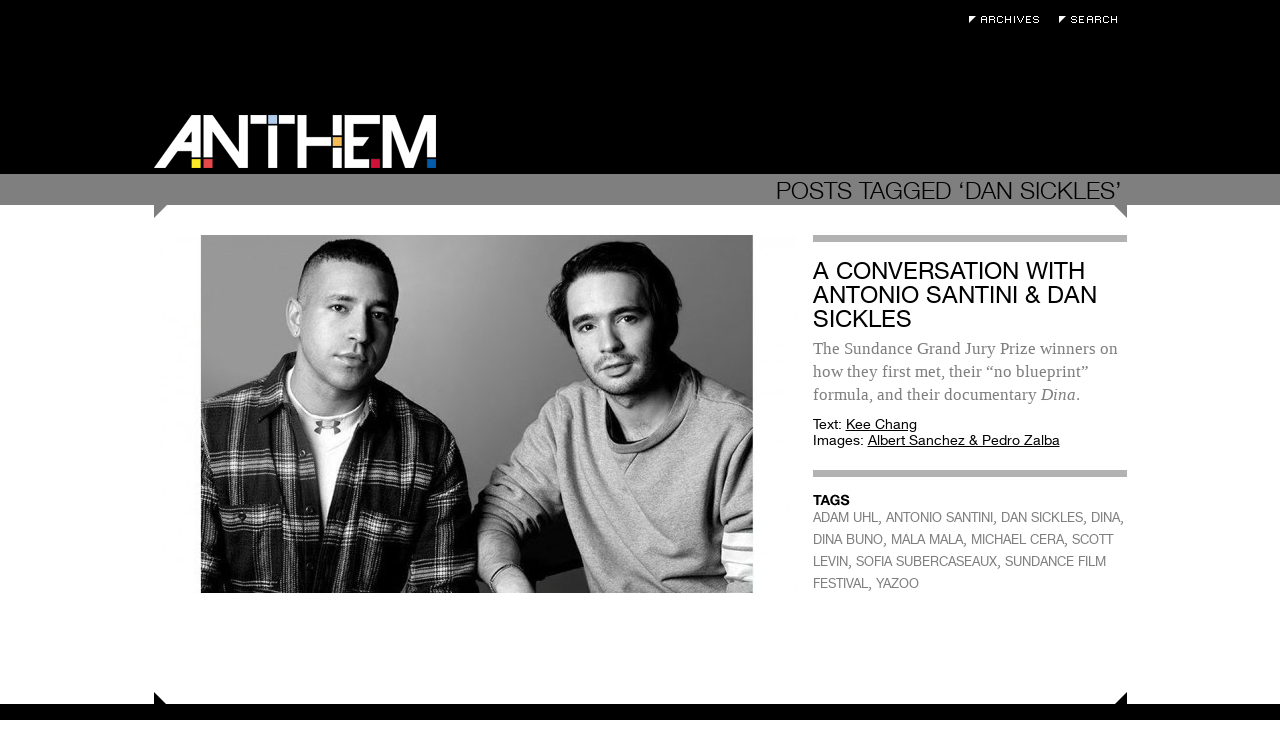

--- FILE ---
content_type: text/html; charset=UTF-8
request_url: https://anthemmagazine.com/tag/dan-sickles/
body_size: 5545
content:
<!DOCTYPE html>
<html lang="en-US">

<head>
	<meta charset="UTF-8" />
	
	
	<title>
		   Tag Archive for &quot;DAN SICKLES&quot; - Anthem Magazine	</title>
	
	<link rel="shortcut icon" href="/favicon.ico">
	
	<link rel="stylesheet" href="https://anthemmagazine.com/wp-content/themes/AnthemMag-Theme/style.css">
	
	<link rel="pingback" href="https://anthemmagazine.com/xmlrpc.php">
	
	<script type='text/javascript' src='/wp-content/plugins/portfolio-slideshow-pro/js/video.js?ver=1.0.0'></script>

	
	<meta name='robots' content='max-image-preview:large' />
<link rel='dns-prefetch' href='//ajax.googleapis.com' />
<link rel="alternate" type="application/rss+xml" title="Anthem Magazine &raquo; Feed" href="https://anthemmagazine.com/feed/" />
<link rel="alternate" type="application/rss+xml" title="Anthem Magazine &raquo; Comments Feed" href="https://anthemmagazine.com/comments/feed/" />
<link rel="alternate" type="application/rss+xml" title="Anthem Magazine &raquo; DAN SICKLES Tag Feed" href="https://anthemmagazine.com/tag/dan-sickles/feed/" />
<style id='wp-img-auto-sizes-contain-inline-css' type='text/css'>
img:is([sizes=auto i],[sizes^="auto," i]){contain-intrinsic-size:3000px 1500px}
/*# sourceURL=wp-img-auto-sizes-contain-inline-css */
</style>
<link rel='stylesheet' id='portfolio_slideshow-css' href='https://anthemmagazine.com/wp-content/plugins/portfolio-slideshow-pro/css/portfolio-slideshow.css?ver=1.4.9' type='text/css' media='screen' />
<link rel='stylesheet' id='videojs-css' href='https://anthemmagazine.com/wp-content/plugins/portfolio-slideshow-pro/css/video-js.css?ver=1.4.9' type='text/css' media='screen' />
<link rel='stylesheet' id='videoskin-css' href='https://anthemmagazine.com/wp-content/plugins/portfolio-slideshow-pro/css/skins/hu.css?ver=1.4.9' type='text/css' media='screen' />
<link rel='stylesheet' id='fancybox-css' href='https://anthemmagazine.com/wp-content/plugins/portfolio-slideshow-pro/js/fancybox/jquery.fancybox-1.3.4.css?ver=1.3.4' type='text/css' media='screen' />
<style id='wp-emoji-styles-inline-css' type='text/css'>

	img.wp-smiley, img.emoji {
		display: inline !important;
		border: none !important;
		box-shadow: none !important;
		height: 1em !important;
		width: 1em !important;
		margin: 0 0.07em !important;
		vertical-align: -0.1em !important;
		background: none !important;
		padding: 0 !important;
	}
/*# sourceURL=wp-emoji-styles-inline-css */
</style>
<link rel='stylesheet' id='wp-block-library-css' href='https://anthemmagazine.com/wp-includes/css/dist/block-library/style.min.css?ver=6.9' type='text/css' media='all' />
<style id='global-styles-inline-css' type='text/css'>
:root{--wp--preset--aspect-ratio--square: 1;--wp--preset--aspect-ratio--4-3: 4/3;--wp--preset--aspect-ratio--3-4: 3/4;--wp--preset--aspect-ratio--3-2: 3/2;--wp--preset--aspect-ratio--2-3: 2/3;--wp--preset--aspect-ratio--16-9: 16/9;--wp--preset--aspect-ratio--9-16: 9/16;--wp--preset--color--black: #000000;--wp--preset--color--cyan-bluish-gray: #abb8c3;--wp--preset--color--white: #ffffff;--wp--preset--color--pale-pink: #f78da7;--wp--preset--color--vivid-red: #cf2e2e;--wp--preset--color--luminous-vivid-orange: #ff6900;--wp--preset--color--luminous-vivid-amber: #fcb900;--wp--preset--color--light-green-cyan: #7bdcb5;--wp--preset--color--vivid-green-cyan: #00d084;--wp--preset--color--pale-cyan-blue: #8ed1fc;--wp--preset--color--vivid-cyan-blue: #0693e3;--wp--preset--color--vivid-purple: #9b51e0;--wp--preset--gradient--vivid-cyan-blue-to-vivid-purple: linear-gradient(135deg,rgb(6,147,227) 0%,rgb(155,81,224) 100%);--wp--preset--gradient--light-green-cyan-to-vivid-green-cyan: linear-gradient(135deg,rgb(122,220,180) 0%,rgb(0,208,130) 100%);--wp--preset--gradient--luminous-vivid-amber-to-luminous-vivid-orange: linear-gradient(135deg,rgb(252,185,0) 0%,rgb(255,105,0) 100%);--wp--preset--gradient--luminous-vivid-orange-to-vivid-red: linear-gradient(135deg,rgb(255,105,0) 0%,rgb(207,46,46) 100%);--wp--preset--gradient--very-light-gray-to-cyan-bluish-gray: linear-gradient(135deg,rgb(238,238,238) 0%,rgb(169,184,195) 100%);--wp--preset--gradient--cool-to-warm-spectrum: linear-gradient(135deg,rgb(74,234,220) 0%,rgb(151,120,209) 20%,rgb(207,42,186) 40%,rgb(238,44,130) 60%,rgb(251,105,98) 80%,rgb(254,248,76) 100%);--wp--preset--gradient--blush-light-purple: linear-gradient(135deg,rgb(255,206,236) 0%,rgb(152,150,240) 100%);--wp--preset--gradient--blush-bordeaux: linear-gradient(135deg,rgb(254,205,165) 0%,rgb(254,45,45) 50%,rgb(107,0,62) 100%);--wp--preset--gradient--luminous-dusk: linear-gradient(135deg,rgb(255,203,112) 0%,rgb(199,81,192) 50%,rgb(65,88,208) 100%);--wp--preset--gradient--pale-ocean: linear-gradient(135deg,rgb(255,245,203) 0%,rgb(182,227,212) 50%,rgb(51,167,181) 100%);--wp--preset--gradient--electric-grass: linear-gradient(135deg,rgb(202,248,128) 0%,rgb(113,206,126) 100%);--wp--preset--gradient--midnight: linear-gradient(135deg,rgb(2,3,129) 0%,rgb(40,116,252) 100%);--wp--preset--font-size--small: 13px;--wp--preset--font-size--medium: 20px;--wp--preset--font-size--large: 36px;--wp--preset--font-size--x-large: 42px;--wp--preset--spacing--20: 0.44rem;--wp--preset--spacing--30: 0.67rem;--wp--preset--spacing--40: 1rem;--wp--preset--spacing--50: 1.5rem;--wp--preset--spacing--60: 2.25rem;--wp--preset--spacing--70: 3.38rem;--wp--preset--spacing--80: 5.06rem;--wp--preset--shadow--natural: 6px 6px 9px rgba(0, 0, 0, 0.2);--wp--preset--shadow--deep: 12px 12px 50px rgba(0, 0, 0, 0.4);--wp--preset--shadow--sharp: 6px 6px 0px rgba(0, 0, 0, 0.2);--wp--preset--shadow--outlined: 6px 6px 0px -3px rgb(255, 255, 255), 6px 6px rgb(0, 0, 0);--wp--preset--shadow--crisp: 6px 6px 0px rgb(0, 0, 0);}:where(.is-layout-flex){gap: 0.5em;}:where(.is-layout-grid){gap: 0.5em;}body .is-layout-flex{display: flex;}.is-layout-flex{flex-wrap: wrap;align-items: center;}.is-layout-flex > :is(*, div){margin: 0;}body .is-layout-grid{display: grid;}.is-layout-grid > :is(*, div){margin: 0;}:where(.wp-block-columns.is-layout-flex){gap: 2em;}:where(.wp-block-columns.is-layout-grid){gap: 2em;}:where(.wp-block-post-template.is-layout-flex){gap: 1.25em;}:where(.wp-block-post-template.is-layout-grid){gap: 1.25em;}.has-black-color{color: var(--wp--preset--color--black) !important;}.has-cyan-bluish-gray-color{color: var(--wp--preset--color--cyan-bluish-gray) !important;}.has-white-color{color: var(--wp--preset--color--white) !important;}.has-pale-pink-color{color: var(--wp--preset--color--pale-pink) !important;}.has-vivid-red-color{color: var(--wp--preset--color--vivid-red) !important;}.has-luminous-vivid-orange-color{color: var(--wp--preset--color--luminous-vivid-orange) !important;}.has-luminous-vivid-amber-color{color: var(--wp--preset--color--luminous-vivid-amber) !important;}.has-light-green-cyan-color{color: var(--wp--preset--color--light-green-cyan) !important;}.has-vivid-green-cyan-color{color: var(--wp--preset--color--vivid-green-cyan) !important;}.has-pale-cyan-blue-color{color: var(--wp--preset--color--pale-cyan-blue) !important;}.has-vivid-cyan-blue-color{color: var(--wp--preset--color--vivid-cyan-blue) !important;}.has-vivid-purple-color{color: var(--wp--preset--color--vivid-purple) !important;}.has-black-background-color{background-color: var(--wp--preset--color--black) !important;}.has-cyan-bluish-gray-background-color{background-color: var(--wp--preset--color--cyan-bluish-gray) !important;}.has-white-background-color{background-color: var(--wp--preset--color--white) !important;}.has-pale-pink-background-color{background-color: var(--wp--preset--color--pale-pink) !important;}.has-vivid-red-background-color{background-color: var(--wp--preset--color--vivid-red) !important;}.has-luminous-vivid-orange-background-color{background-color: var(--wp--preset--color--luminous-vivid-orange) !important;}.has-luminous-vivid-amber-background-color{background-color: var(--wp--preset--color--luminous-vivid-amber) !important;}.has-light-green-cyan-background-color{background-color: var(--wp--preset--color--light-green-cyan) !important;}.has-vivid-green-cyan-background-color{background-color: var(--wp--preset--color--vivid-green-cyan) !important;}.has-pale-cyan-blue-background-color{background-color: var(--wp--preset--color--pale-cyan-blue) !important;}.has-vivid-cyan-blue-background-color{background-color: var(--wp--preset--color--vivid-cyan-blue) !important;}.has-vivid-purple-background-color{background-color: var(--wp--preset--color--vivid-purple) !important;}.has-black-border-color{border-color: var(--wp--preset--color--black) !important;}.has-cyan-bluish-gray-border-color{border-color: var(--wp--preset--color--cyan-bluish-gray) !important;}.has-white-border-color{border-color: var(--wp--preset--color--white) !important;}.has-pale-pink-border-color{border-color: var(--wp--preset--color--pale-pink) !important;}.has-vivid-red-border-color{border-color: var(--wp--preset--color--vivid-red) !important;}.has-luminous-vivid-orange-border-color{border-color: var(--wp--preset--color--luminous-vivid-orange) !important;}.has-luminous-vivid-amber-border-color{border-color: var(--wp--preset--color--luminous-vivid-amber) !important;}.has-light-green-cyan-border-color{border-color: var(--wp--preset--color--light-green-cyan) !important;}.has-vivid-green-cyan-border-color{border-color: var(--wp--preset--color--vivid-green-cyan) !important;}.has-pale-cyan-blue-border-color{border-color: var(--wp--preset--color--pale-cyan-blue) !important;}.has-vivid-cyan-blue-border-color{border-color: var(--wp--preset--color--vivid-cyan-blue) !important;}.has-vivid-purple-border-color{border-color: var(--wp--preset--color--vivid-purple) !important;}.has-vivid-cyan-blue-to-vivid-purple-gradient-background{background: var(--wp--preset--gradient--vivid-cyan-blue-to-vivid-purple) !important;}.has-light-green-cyan-to-vivid-green-cyan-gradient-background{background: var(--wp--preset--gradient--light-green-cyan-to-vivid-green-cyan) !important;}.has-luminous-vivid-amber-to-luminous-vivid-orange-gradient-background{background: var(--wp--preset--gradient--luminous-vivid-amber-to-luminous-vivid-orange) !important;}.has-luminous-vivid-orange-to-vivid-red-gradient-background{background: var(--wp--preset--gradient--luminous-vivid-orange-to-vivid-red) !important;}.has-very-light-gray-to-cyan-bluish-gray-gradient-background{background: var(--wp--preset--gradient--very-light-gray-to-cyan-bluish-gray) !important;}.has-cool-to-warm-spectrum-gradient-background{background: var(--wp--preset--gradient--cool-to-warm-spectrum) !important;}.has-blush-light-purple-gradient-background{background: var(--wp--preset--gradient--blush-light-purple) !important;}.has-blush-bordeaux-gradient-background{background: var(--wp--preset--gradient--blush-bordeaux) !important;}.has-luminous-dusk-gradient-background{background: var(--wp--preset--gradient--luminous-dusk) !important;}.has-pale-ocean-gradient-background{background: var(--wp--preset--gradient--pale-ocean) !important;}.has-electric-grass-gradient-background{background: var(--wp--preset--gradient--electric-grass) !important;}.has-midnight-gradient-background{background: var(--wp--preset--gradient--midnight) !important;}.has-small-font-size{font-size: var(--wp--preset--font-size--small) !important;}.has-medium-font-size{font-size: var(--wp--preset--font-size--medium) !important;}.has-large-font-size{font-size: var(--wp--preset--font-size--large) !important;}.has-x-large-font-size{font-size: var(--wp--preset--font-size--x-large) !important;}
/*# sourceURL=global-styles-inline-css */
</style>

<style id='classic-theme-styles-inline-css' type='text/css'>
/*! This file is auto-generated */
.wp-block-button__link{color:#fff;background-color:#32373c;border-radius:9999px;box-shadow:none;text-decoration:none;padding:calc(.667em + 2px) calc(1.333em + 2px);font-size:1.125em}.wp-block-file__button{background:#32373c;color:#fff;text-decoration:none}
/*# sourceURL=/wp-includes/css/classic-themes.min.css */
</style>
<script type="text/javascript" src="https://ajax.googleapis.com/ajax/libs/jquery/1.4/jquery.min.js?ver=6.9" id="jquery-js"></script>
<link rel="https://api.w.org/" href="https://anthemmagazine.com/wp-json/" /><link rel="alternate" title="JSON" type="application/json" href="https://anthemmagazine.com/wp-json/wp/v2/tags/3169" />
<!-- Portfolio Slideshow-->
<noscript><link rel="stylesheet" type="text/css" href="https://anthemmagazine.com/wp-content/plugins/portfolio-slideshow-pro/css/portfolio-slideshow-noscript.css?ver=1.4.9" /></noscript><style type="text/css">.centered .pscarousel {left: 4px; } .centered a.next.browse.right {left: 14px; } .scrollable {height:75px;} a.prev.browse.left {top:38px}a.next.browse.right {top:-48px}div.slideshow-wrapper .pager img {padding-right:8px !important; padding-bottom:8px !important;}</style><script type="text/javascript">/* <![CDATA[ */var psTimeout = new Array(); psAudio = new Array(); var psAutoplay = new Array(); var psDelay = new Array(); var psFluid = new Array(); var psTrans = new Array(); var psRandom = new Array(); var psCarouselSize = new Array(); var touchWipe = new Array(); var keyboardNav = new Array(); var psPagerStyle = new Array(); psCarousel = new Array(); var psSpeed = new Array(); var psNoWrap = new Array();/* ]]> */</script>
<!--//Portfolio Slideshow-->
</head>

<body class="archive tag tag-dan-sickles tag-3169 wp-theme-AnthemMag-Theme">
	
	<div id="page-wrap">

		<div id="header">

			<div class="void">
				<h1><a href="https://anthemmagazine.com/">Anthem Magazine</a></h1>
				<div class="extra">
					<ul>
						<li><a class="archives" href="/archives">Archives</a></li>
						<li><a class="search-toggle" href="#">Search</a></li>
						<form action="https://anthemmagazine.com" id="searchform" method="get">
							<div>
							    <label for="s" class="screen-reader-text">Search for:</label>
							    <input type="text" id="s" name="s" value="" placeholder="Enter Keywords" />
							</div>
						</form>
					</ul>
				</div>
			</div>
			<div class="header-bar"></div>
		</div><div id="content" class="search-page">
		
 			
							<h2 class="search-term"><span>Posts Tagged &#8216;DAN SICKLES&#8217;</span></h2>
				
		        
						
				<div class="post-70009 post type-post status-publish format-standard has-post-thumbnail hentry category-film tag-adam-uhl tag-antonio-santini tag-dan-sickles tag-dina tag-dina-buno tag-mala-mala tag-michael-cera tag-scott-levin tag-sofia-subercaseaux tag-sundance-film-festival tag-yazoo" id="post-70009">
					<div class="post-archive-image">
						<a href="https://anthemmagazine.com/a-conversation-with-antonio-santini-dan-sickles/"><img width="643" height="358" src="https://anthemmagazine.com/wp-content/uploads/santinisickles-643x358.jpg" class="attachment-medium size-medium wp-post-image" alt="" decoding="async" fetchpriority="high" srcset="https://anthemmagazine.com/wp-content/uploads/santinisickles-643x358.jpg 643w, https://anthemmagazine.com/wp-content/uploads/santinisickles.jpg 960w" sizes="(max-width: 643px) 100vw, 643px" /></a>
					</div>
					<div class="post-archive-content">
						<div class="post-archive-text module">
							<h3><a href="https://anthemmagazine.com/a-conversation-with-antonio-santini-dan-sickles/">A Conversation with Antonio Santini &#038; Dan Sickles</a></h3>
							<p>The Sundance Grand Jury Prize winners on how they first met, their &#8220;no blueprint&#8221; formula, and their documentary <em>Dina</em>.</p>
							<div class="postmetadata">
								<ul>
																    <li>Text: <a href="#">Kee Chang</a></li>
																								<li>Images: <a href="#">Albert Sanchez & Pedro Zalba</a></li>
															    </ul>
							</div>
						</div>
						<div class="post-tags module">
							<h4>Tags</h4>
							<a href="https://anthemmagazine.com/tag/adam-uhl/" rel="tag">ADAM UHL</a>, <a href="https://anthemmagazine.com/tag/antonio-santini/" rel="tag">ANTONIO SANTINI</a>, <a href="https://anthemmagazine.com/tag/dan-sickles/" rel="tag">DAN SICKLES</a>, <a href="https://anthemmagazine.com/tag/dina/" rel="tag">DINA</a>, <a href="https://anthemmagazine.com/tag/dina-buno/" rel="tag">DINA BUNO</a>, <a href="https://anthemmagazine.com/tag/mala-mala/" rel="tag">MALA MALA</a>, <a href="https://anthemmagazine.com/tag/michael-cera/" rel="tag">MICHAEL CERA</a>, <a href="https://anthemmagazine.com/tag/scott-levin/" rel="tag">SCOTT LEVIN</a>, <a href="https://anthemmagazine.com/tag/sofia-subercaseaux/" rel="tag">SOFIA SUBERCASEAUX</a>, <a href="https://anthemmagazine.com/tag/sundance-film-festival/" rel="tag">SUNDANCE FILM FESTIVAL</a>, <a href="https://anthemmagazine.com/tag/yazoo/" rel="tag">YAZOO</a> 						</div>
					</div>
				</div>

						
	</div>
		</div>
		<div id="footer">
			<div class="void">
				<div class="navigation">
	<!--?php wp_nav_menu( array( 'sort_column' => 'menu_order', 'container_class' => 'menu-header' ) ); ?-->
	<ul id="menu-pages" class="menu">
		<li class="menu-item newsletter-signup"><a href="#">Newsletter Signup</a></li>
		<li class="menu-item"><a href="/about">About</a></li>
		<li class="menu-item"><a href="/contributors">Contributors</a></li>
	</ul>
	<form action="https://oi.vresp.com?fid=a4dd089e48" method="post" id="signup-form">
		<div>
			<input id="edit-search-theme-form-keys" name="email_address" size="15" type="text" placeholder="Enter Email" />
		</div>
	</form>
</div>			</div>
		</div>

	</div>

	<script type="speculationrules">
{"prefetch":[{"source":"document","where":{"and":[{"href_matches":"/*"},{"not":{"href_matches":["/wp-*.php","/wp-admin/*","/wp-content/uploads/*","/wp-content/*","/wp-content/plugins/*","/wp-content/themes/AnthemMag-Theme/*","/*\\?(.+)"]}},{"not":{"selector_matches":"a[rel~=\"nofollow\"]"}},{"not":{"selector_matches":".no-prefetch, .no-prefetch a"}}]},"eagerness":"conservative"}]}
</script>
<script type='text/javascript'>/* <![CDATA[ */ var portfolioSlideshowOptions = { psFancyBox:true, psHash:0, psThumbSize:'75', psLoader:true, psFluid:false, psTouchSwipe:true, psKeyboardNav:false, psInfoTxt:'of' };/* ]]> */</script><script type="text/javascript" src="https://anthemmagazine.com/wp-content/plugins/portfolio-slideshow-pro/js/jquery.cycle.all.min.js?ver=2.99" id="cycle-js"></script>
<script type="text/javascript" src="https://anthemmagazine.com/wp-content/plugins/portfolio-slideshow-pro/js/scrollable.min.js?ver=1.2.5" id="scrollable-js"></script>
<script type="text/javascript" src="https://anthemmagazine.com/wp-content/plugins/portfolio-slideshow-pro/js/portfolio-slideshow.js?ver=1.4.9" id="portfolio-slideshow-js"></script>
<script type="text/javascript" src="https://anthemmagazine.com/wp-content/plugins/portfolio-slideshow-pro/js/jquery.hoverIntent.minified.js?ver=1.4.9" id="hover-intent-js"></script>
<script type="text/javascript" src="https://anthemmagazine.com/wp-content/plugins/portfolio-slideshow-pro/js/fancybox/jquery.fancybox-1.3.4.pack.js?ver=1.3.4" id="fancybox-js"></script>
<script id="wp-emoji-settings" type="application/json">
{"baseUrl":"https://s.w.org/images/core/emoji/17.0.2/72x72/","ext":".png","svgUrl":"https://s.w.org/images/core/emoji/17.0.2/svg/","svgExt":".svg","source":{"concatemoji":"https://anthemmagazine.com/wp-includes/js/wp-emoji-release.min.js?ver=6.9"}}
</script>
<script type="module">
/* <![CDATA[ */
/*! This file is auto-generated */
const a=JSON.parse(document.getElementById("wp-emoji-settings").textContent),o=(window._wpemojiSettings=a,"wpEmojiSettingsSupports"),s=["flag","emoji"];function i(e){try{var t={supportTests:e,timestamp:(new Date).valueOf()};sessionStorage.setItem(o,JSON.stringify(t))}catch(e){}}function c(e,t,n){e.clearRect(0,0,e.canvas.width,e.canvas.height),e.fillText(t,0,0);t=new Uint32Array(e.getImageData(0,0,e.canvas.width,e.canvas.height).data);e.clearRect(0,0,e.canvas.width,e.canvas.height),e.fillText(n,0,0);const a=new Uint32Array(e.getImageData(0,0,e.canvas.width,e.canvas.height).data);return t.every((e,t)=>e===a[t])}function p(e,t){e.clearRect(0,0,e.canvas.width,e.canvas.height),e.fillText(t,0,0);var n=e.getImageData(16,16,1,1);for(let e=0;e<n.data.length;e++)if(0!==n.data[e])return!1;return!0}function u(e,t,n,a){switch(t){case"flag":return n(e,"\ud83c\udff3\ufe0f\u200d\u26a7\ufe0f","\ud83c\udff3\ufe0f\u200b\u26a7\ufe0f")?!1:!n(e,"\ud83c\udde8\ud83c\uddf6","\ud83c\udde8\u200b\ud83c\uddf6")&&!n(e,"\ud83c\udff4\udb40\udc67\udb40\udc62\udb40\udc65\udb40\udc6e\udb40\udc67\udb40\udc7f","\ud83c\udff4\u200b\udb40\udc67\u200b\udb40\udc62\u200b\udb40\udc65\u200b\udb40\udc6e\u200b\udb40\udc67\u200b\udb40\udc7f");case"emoji":return!a(e,"\ud83e\u1fac8")}return!1}function f(e,t,n,a){let r;const o=(r="undefined"!=typeof WorkerGlobalScope&&self instanceof WorkerGlobalScope?new OffscreenCanvas(300,150):document.createElement("canvas")).getContext("2d",{willReadFrequently:!0}),s=(o.textBaseline="top",o.font="600 32px Arial",{});return e.forEach(e=>{s[e]=t(o,e,n,a)}),s}function r(e){var t=document.createElement("script");t.src=e,t.defer=!0,document.head.appendChild(t)}a.supports={everything:!0,everythingExceptFlag:!0},new Promise(t=>{let n=function(){try{var e=JSON.parse(sessionStorage.getItem(o));if("object"==typeof e&&"number"==typeof e.timestamp&&(new Date).valueOf()<e.timestamp+604800&&"object"==typeof e.supportTests)return e.supportTests}catch(e){}return null}();if(!n){if("undefined"!=typeof Worker&&"undefined"!=typeof OffscreenCanvas&&"undefined"!=typeof URL&&URL.createObjectURL&&"undefined"!=typeof Blob)try{var e="postMessage("+f.toString()+"("+[JSON.stringify(s),u.toString(),c.toString(),p.toString()].join(",")+"));",a=new Blob([e],{type:"text/javascript"});const r=new Worker(URL.createObjectURL(a),{name:"wpTestEmojiSupports"});return void(r.onmessage=e=>{i(n=e.data),r.terminate(),t(n)})}catch(e){}i(n=f(s,u,c,p))}t(n)}).then(e=>{for(const n in e)a.supports[n]=e[n],a.supports.everything=a.supports.everything&&a.supports[n],"flag"!==n&&(a.supports.everythingExceptFlag=a.supports.everythingExceptFlag&&a.supports[n]);var t;a.supports.everythingExceptFlag=a.supports.everythingExceptFlag&&!a.supports.flag,a.supports.everything||((t=a.source||{}).concatemoji?r(t.concatemoji):t.wpemoji&&t.twemoji&&(r(t.twemoji),r(t.wpemoji)))});
//# sourceURL=https://anthemmagazine.com/wp-includes/js/wp-emoji-loader.min.js
/* ]]> */
</script>
	
	<!-- Start Quantcast tag -->
	<script type="text/javascript">
	_qoptions={
	qacct:"p-4e_Gm9yTQNOmE"};
	</script>
	<script type="text/javascript" src="https://edge.quantserve.com/quant.js"></script>
	<noscript>
	<img src="https://pixel.quantserve.com/pixel/p-4e_Gm9yTQNOmE.gif" style="display: none;" border="0" height="1" width="1" alt="Quantcast"/>
	</noscript>
	<!-- End Quantcast tag -->
	
</body>
<script src="/wp-content/themes/AnthemMag-Theme/js/anthem.js" type="text/javascript"></script>
</html>


--- FILE ---
content_type: text/css
request_url: https://anthemmagazine.com/wp-content/plugins/portfolio-slideshow-pro/css/skins/hu.css?ver=1.4.9
body_size: 1176
content:
/*
VideoJS HuCSS Skin (http://videojs.com)
Version 2.0.0
*/

.hu-css .vjs-controls {
  height: 47px; opacity: 0.95; color: #fff;
  background: #3A3835;
}
.hu-css.video-js-box.vjs-controls-below .vjs-controls { background: #3A3835; }

.hu-css .vjs-controls > div {
  top: 0;
  background: none;
  border-radius: 0; -webkit-border-radius: 0; -moz-border-radius: 0;
  box-shadow: none; -webkit-box-shadow: none; -moz-box-shadow: none;
}

/* Top Level Items */
.hu-css .vjs-controls > div.vjs-play-control,
.hu-css .vjs-controls > div.vjs-volume-control,
.hu-css .vjs-controls > div.vjs-fullscreen-control {
  bottom: 20px; height: 27px;
}
/* Bottom Level Items */
.hu-css .vjs-controls > div.vjs-progress-control, .hu-css .vjs-controls > div.vjs-time-control {
  margin-top: 28px; height: 19px;
}

/* Placement of Control Items */
.hu-css .vjs-controls > div.vjs-play-control       { width: 33px; left: 0px; }
.hu-css .vjs-controls > div.vjs-progress-control   { right: 0; }
.hu-css .vjs-controls > div.vjs-time-control       { width: 84px; left: 0px; }
.hu-css .vjs-controls > div.vjs-volume-control     { width: 43px; right: 44px; }
.hu-css .vjs-controls > div.vjs-fullscreen-control { width: 43px; right: 0px; display: none; }

/* Play/Pause
-------------------------------------------------------------------------------- */
.hu-css.vjs-paused .vjs-play-control span { margin: 9px 0 0 12px; }
.hu-css.vjs-playing .vjs-play-control span { margin: 9px 0 0 12px; }
.hu-css .vjs-play-control:hover { background-color: #000; }

/* Progress
-------------------------------------------------------------------------------- */
.hu-css .vjs-progress-holder { /* Box containing play and load progresses */
  height: 19px; border: none;
  margin: 0px 0px 0 0px; /* Placement within the progress control item */
  background: #000;
  border-radius: 0; -webkit-border-radius: 0; -moz-border-radius: 0;
}
.hu-css .vjs-progress-holder div { height: 13px; margin-top: 3px; border-radius: 0; -webkit-border-radius: 0; -moz-border-radius: 0; }
.hu-css .vjs-play-progress {
  /* Default */ background: #777;
  /* Webkit  */ background: -webkit-gradient(linear, left top, left bottom, from(#999), to(#777));
  /* Firefox */ background: -moz-linear-gradient(top,  #999,  #777);
}
.hu-css .vjs-load-progress { background: #555; }

/* Time Display
-------------------------------------------------------------------------------- */
.hu-css .vjs-controls .vjs-time-control { font-size: 11px; background: #000; }
.hu-css .vjs-controls .vjs-time-control span { line-height: 19px; /* Centering vertically */ }

/* Volume
-------------------------------------------------------------------------------- */
/*.hu-css .vjs-volume-control:hover { background-color: #000; }*/
.hu-css .vjs-volume-control div { margin: 0 5px 0 5px; padding: 9px 0 0 0; }
.hu-css .vjs-volume-control div span { /* Individual volume bars */
  margin: 0 2px 0 0; /* Space between */
  width: 3px; height: 0px; /* Total height is height + bottom border */
  border-bottom: 12px solid #555; /* Default (off) color and height of visible portion */
}
.hu-css .vjs-volume-control div span.vjs-volume-level-on { border-color: #fff; /* Volume on bar color */ }
/* Creating differnt bar heights through height (transparent) and bottom border (visible). */
.hu-css .vjs-volume-control div span:nth-child(1) { border-bottom-width: 2px; height: 10px; }
.hu-css .vjs-volume-control div span:nth-child(2) { border-bottom-width: 4px; height: 8px; }
.hu-css .vjs-volume-control div span:nth-child(3) { border-bottom-width: 6px; height: 6px; }
.hu-css .vjs-volume-control div span:nth-child(4) { border-bottom-width: 8px; height: 4px; }
.hu-css .vjs-volume-control div span:nth-child(5) { border-bottom-width: 10px; height: 2px; }

/* Fullscreen
-------------------------------------------------------------------------------- */
.hu-css .vjs-fullscreen-control:hover { background-color: #000; }
.hu-css .vjs-fullscreen-control div { margin: 8px 0 0 0px; padding-left: 13px; height: 13px; border-left: 1px solid #555; }
.hu-css .vjs-fullscreen-control div span:nth-child(1) { margin-right: 9px; margin-bottom: 5px; border-top: 4px solid #fff; border-right: 4px solid rgba(0,0,0,0); }
.hu-css .vjs-fullscreen-control div span:nth-child(2) { border-top: 4px solid #fff; border-left: 4px solid rgba(0,0,0,0); }
.hu-css .vjs-fullscreen-control div span:nth-child(3) { clear: both; margin: 0 9px 0 0; border-bottom: 4px solid #fff; border-right: 4px solid rgba(0,0,0,0); }
.hu-css .vjs-fullscreen-control div span:nth-child(4) { border-bottom: 4px solid #fff; border-left: 4px solid rgba(0,0,0,0); }
/* Icon when video is in fullscreen mode */
.hu-css.vjs-fullscreen .vjs-fullscreen-control div span:nth-child(1) { border: none; border-bottom: 4px solid #fff; border-left: 4px solid rgba(0,0,0,0); }
.hu-css.vjs-fullscreen .vjs-fullscreen-control div span:nth-child(2) { border: none; border-bottom: 4px solid #fff; border-right: 4px solid rgba(0,0,0,0); }
.hu-css.vjs-fullscreen .vjs-fullscreen-control div span:nth-child(3) { border: none; border-top: 4px solid #fff; border-left: 4px solid rgba(0,0,0,0); }
.hu-css.vjs-fullscreen .vjs-fullscreen-control div span:nth-child(4) { border: none; border-top: 4px solid #fff; border-right: 4px solid rgba(0,0,0,0); }

/* Big Play Button (at start)
---------------------------------------------------------*/
.hu-css div.vjs-big-play-button {
  width: 76px; height: 70px; margin: -35px 0 0 -38px;
  border: 1px solid #ccc; opacity: 0.8;
  border-radius: 0px; -webkit-border-radius: 0px; -moz-border-radius: 0px;

  background: rgba(50,50,50,0.8);

  /* CSS Shadows */
  box-shadow: none; -webkit-box-shadow: none; -moz-box-shadow: none;
}
.hu-css div.vjs-big-play-button:hover {
  box-shadow: 0px 0px 80px #fff; -webkit-box-shadow: 0px 0px 80px #fff; -moz-box-shadow: 0px 0px 80px #fff;
}
.hu-css div.vjs-big-play-button span {
  margin: 16px 0 0 21px;
  /* Drawing the play triangle with borders - http://www.infimum.dk/HTML/slantinfo.html */
  border-left: 40px solid #fff; /* Width & Color of play icon */
  /* Height of play icon is total top & bottom border widths. Color is transparent. */
  border-top: 20px solid rgba(0,0,0,0); border-bottom: 20px solid rgba(0,0,0,0);
}